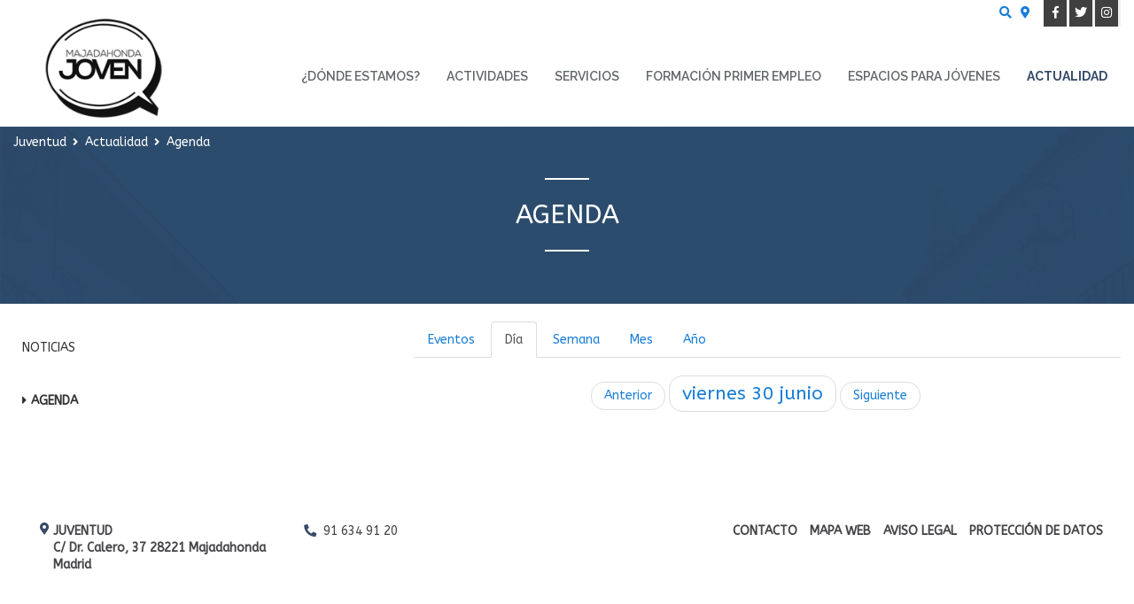

--- FILE ---
content_type: text/html;charset=UTF-8
request_url: https://juventud.majadahonda.org/agenda?p_p_id=CalendarSuite_INSTANCE_9e0gSnH0kVoT&p_p_lifecycle=0&p_p_state=normal&p_p_mode=view&p_r_p_calendarPath=%2Fhtml%2Fsuite%2Fdisplays%2Fday.jsp&p_r_p_time=1688083200000
body_size: 9299
content:
<!DOCTYPE html> <html class="ltr" dir="ltr" lang="es-ES"> <head> <title>Agenda - Juventud - majadahonda.org</title> <meta content="initial-scale=1.0, width=device-width" name="viewport" /> <link href="https://fonts.googleapis.com/css?family=Merriweather|Raleway:400,600,700" rel="stylesheet"> <link href="https://fonts.googleapis.com/css?family=ABeeZee" rel="stylesheet"> <meta content="text/html; charset=UTF-8" http-equiv="content-type" /> <link href="https://juventud.majadahonda.org/o/dynamic-data-mapping-form-renderer/css/main.css" rel="stylesheet" type = "text/css" /> <link href="https://juventud.majadahonda.org/o/mentions-web/css/mentions.css" rel="stylesheet" type = "text/css" /> <link data-senna-track="temporary" href="https://juventud.majadahonda.org/o/majadahonda-theme/images/favicon.ico" rel="Shortcut Icon" /> <link data-senna-track="temporary" href="https&#x3a;&#x2f;&#x2f;juventud&#x2e;majadahonda&#x2e;org&#x2f;agenda&#x3f;p_p_id&#x3d;CalendarSuite_INSTANCE_9e0gSnH0kVoT&#x26;p_p_lifecycle&#x3d;0&#x26;p_p_state&#x3d;normal&#x26;p_p_mode&#x3d;view&#x26;p_r_p_calendarPath&#x3d;&#x25;2Fhtml&#x25;2Fsuite&#x25;2Fdisplays&#x25;2Fday&#x2e;jsp&#x26;p_r_p_time&#x3d;1688083200000" rel="canonical" /> <link class="lfr-css-file" data-senna-track="temporary" href="https&#x3a;&#x2f;&#x2f;juventud&#x2e;majadahonda&#x2e;org&#x2f;o&#x2f;majadahonda-theme&#x2f;css&#x2f;aui&#x2e;css&#x3f;browserId&#x3d;other&#x26;themeId&#x3d;juventud_WAR_majadahondatheme&#x26;minifierType&#x3d;css&#x26;languageId&#x3d;es_ES&#x26;b&#x3d;7006&#x26;t&#x3d;1768567949656" id="liferayAUICSS" rel="stylesheet" type="text/css" /> <link data-senna-track="temporary" href="&#x2f;o&#x2f;frontend-css-web&#x2f;main&#x2e;css&#x3f;browserId&#x3d;other&#x26;themeId&#x3d;juventud_WAR_majadahondatheme&#x26;minifierType&#x3d;css&#x26;languageId&#x3d;es_ES&#x26;b&#x3d;7006&#x26;t&#x3d;1532944200789" id="liferayPortalCSS" rel="stylesheet" type="text/css" /> <link data-senna-track="temporary" href="&#x2f;combo&#x3f;browserId&#x3d;other&#x26;minifierType&#x3d;&#x26;themeId&#x3d;juventud_WAR_majadahondatheme&#x26;languageId&#x3d;es_ES&#x26;b&#x3d;7006&#x26;CalendarSuite_INSTANCE_9e0gSnH0kVoT&#x3a;&#x25;2Fcss&#x25;2Fmain&#x2e;css&#x26;com_liferay_product_navigation_product_menu_web_portlet_ProductMenuPortlet&#x3a;&#x25;2Fcss&#x25;2Fmain&#x2e;css&#x26;t&#x3d;1753998022000" id="89784bf0" rel="stylesheet" type="text/css" /> <script data-senna-track="temporary" type="text/javascript">var Liferay=Liferay||{};
Liferay.Browser={acceptsGzip:function(){return!0},getMajorVersion:function(){return 131},getRevision:function(){return"537.36"},getVersion:function(){return"131.0"},isAir:function(){return!1},isChrome:function(){return!0},isEdge:function(){return!1},isFirefox:function(){return!1},isGecko:function(){return!0},isIe:function(){return!1},isIphone:function(){return!1},isLinux:function(){return!1},isMac:function(){return!0},isMobile:function(){return!1},isMozilla:function(){return!1},isOpera:function(){return!1},
isRtf:function(){return!0},isSafari:function(){return!0},isSun:function(){return!1},isWebKit:function(){return!0},isWindows:function(){return!1}};Liferay.Data=Liferay.Data||{};Liferay.Data.ICONS_INLINE_SVG=!0;Liferay.Data.NAV_SELECTOR="#navigation";Liferay.Data.NAV_SELECTOR_MOBILE="#navigationCollapse";Liferay.Data.isCustomizationView=function(){return!1};Liferay.Data.notices=[null];
Liferay.PortletKeys={DOCUMENT_LIBRARY:"com_liferay_document_library_web_portlet_DLPortlet",DYNAMIC_DATA_MAPPING:"com_liferay_dynamic_data_mapping_web_portlet_DDMPortlet",ITEM_SELECTOR:"com_liferay_item_selector_web_portlet_ItemSelectorPortlet"};Liferay.PropsValues={JAVASCRIPT_SINGLE_PAGE_APPLICATION_TIMEOUT:0,NTLM_AUTH_ENABLED:!1,UPLOAD_SERVLET_REQUEST_IMPL_MAX_SIZE:204857600};
Liferay.ThemeDisplay={getLayoutId:function(){return"66"},getLayoutRelativeControlPanelURL:function(){return"/group/juventud/~/control_panel/manage?p_p_id\x3dCalendarSuite_INSTANCE_9e0gSnH0kVoT"},getLayoutRelativeURL:function(){return"/agenda"},getLayoutURL:function(){return"https://juventud.majadahonda.org/agenda"},getParentLayoutId:function(){return"65"},isControlPanel:function(){return!1},isPrivateLayout:function(){return"false"},isVirtualLayout:function(){return!1},getBCP47LanguageId:function(){return"es-ES"},
getCDNBaseURL:function(){return"https://juventud.majadahonda.org"},getCDNDynamicResourcesHost:function(){return""},getCDNHost:function(){return""},getCompanyGroupId:function(){return"32690"},getCompanyId:function(){return"32656"},getDefaultLanguageId:function(){return"es_ES"},getDoAsUserIdEncoded:function(){return""},getLanguageId:function(){return"es_ES"},getParentGroupId:function(){return"99210"},getPathContext:function(){return""},getPathImage:function(){return"/image"},getPathJavaScript:function(){return"/o/frontend-js-web"},
getPathMain:function(){return"/c"},getPathThemeImages:function(){return"https://juventud.majadahonda.org/o/majadahonda-theme/images"},getPathThemeRoot:function(){return"/o/majadahonda-theme"},getPlid:function(){return"186255"},getPortalURL:function(){return"https://juventud.majadahonda.org"},getScopeGroupId:function(){return"99210"},getScopeGroupIdOrLiveGroupId:function(){return"99210"},getSessionId:function(){return""},getSiteAdminURL:function(){return"https://juventud.majadahonda.org/group/juventud/~/control_panel/manage?p_p_lifecycle\x3d0\x26p_p_state\x3dmaximized\x26p_p_mode\x3dview"},
getSiteGroupId:function(){return"99210"},getURLControlPanel:function(){return"/group/control_panel?refererPlid\x3d186255"},getURLHome:function(){return"https://juventud.majadahonda.org/web/guest"},getUserId:function(){return"32659"},getUserName:function(){return""},isAddSessionIdToURL:function(){return!1},isFreeformLayout:function(){return!1},isImpersonated:function(){return!1},isSignedIn:function(){return!1},isStateExclusive:function(){return!1},isStateMaximized:function(){return!1},isStatePopUp:function(){return!1}};
var themeDisplay=Liferay.ThemeDisplay;
Liferay.AUI={getAvailableLangPath:function(){return"available_languages.jsp?browserId\x3dother\x26themeId\x3djuventud_WAR_majadahondatheme\x26colorSchemeId\x3d01\x26minifierType\x3djs\x26languageId\x3des_ES\x26b\x3d7006\x26t\x3d1532944201047"},getCombine:function(){return!0},getComboPath:function(){return"/combo/?browserId\x3dother\x26minifierType\x3d\x26languageId\x3des_ES\x26b\x3d7006\x26t\x3d1532944201047\x26"},getDateFormat:function(){return"%d/%m/%Y"},getEditorCKEditorPath:function(){return"/o/frontend-editor-ckeditor-web"},getFilter:function(){return"min"},
getFilterConfig:function(){var a=null;this.getCombine()||(a={replaceStr:".js"+this.getStaticResourceURLParams(),searchExp:"\\.js$"});return a},getJavaScriptRootPath:function(){return"/o/frontend-js-web"},getLangPath:function(){return"aui_lang.jsp?browserId\x3dother\x26themeId\x3djuventud_WAR_majadahondatheme\x26colorSchemeId\x3d01\x26minifierType\x3djs\x26languageId\x3des_ES\x26b\x3d7006\x26t\x3d1532944201047"},getPortletRootPath:function(){return"/html/portlet"},getStaticResourceURLParams:function(){return"?browserId\x3dother\x26minifierType\x3d\x26languageId\x3des_ES\x26b\x3d7006\x26t\x3d1532944201047"}};
Liferay.authToken="3dmN16WE";Liferay.currentURL="/agenda?p_p_id\x3dCalendarSuite_INSTANCE_9e0gSnH0kVoT\x26p_p_lifecycle\x3d0\x26p_p_state\x3dnormal\x26p_p_mode\x3dview\x26p_r_p_calendarPath\x3d%2Fhtml%2Fsuite%2Fdisplays%2Fday.jsp\x26p_r_p_time\x3d1688083200000";Liferay.currentURLEncoded="%2Fagenda%3Fp_p_id%3DCalendarSuite_INSTANCE_9e0gSnH0kVoT%26p_p_lifecycle%3D0%26p_p_state%3Dnormal%26p_p_mode%3Dview%26p_r_p_calendarPath%3D%252Fhtml%252Fsuite%252Fdisplays%252Fday.jsp%26p_r_p_time%3D1688083200000";</script> <script src="/o/js_loader_modules?t=1768567949656" type="text/javascript"></script> <script src="/o/frontend-js-web/everything.jsp?browserId=other&amp;themeId=juventud_WAR_majadahondatheme&amp;colorSchemeId=01&amp;minifierType=js&amp;minifierBundleId=javascript.everything.files&amp;languageId=es_ES&amp;b=7006&amp;t=1532944201047" type="text/javascript"></script> <script src="/o/js_bundle_config?t=1768567961587" type="text/javascript"></script> <script data-senna-track="temporary" type="text/javascript"></script> <script data-senna-track="permanent" id="googleAnalyticsScript" type="text/javascript">(function(a,e,f,g,b,c,d){a.GoogleAnalyticsObject=b;a[b]=a[b]||function(){a[b].q=a[b].q||[];a[b].q.push(arguments)};a[b].l=1*new Date;c=e.createElement(f);d=e.getElementsByTagName(f)[0];c.async=1;c.src=g;d.parentNode.insertBefore(c,d)})(window,document,"script","//www.google-analytics.com/analytics.js","ga");ga("create","UA-133489299-5","auto");ga("send","pageview");Liferay.on("endNavigate",function(a){ga("set","page",a.path);ga("send","pageview")});</script> <!-- Google tag (gtag.js) --> <script async src="https://www.googletagmanager.com/gtag/js?id=G-QXF5FJ3DJ4"></script> <script>window.dataLayer=window.dataLayer||[];function gtag(){dataLayer.push(arguments)}gtag("js",new Date);gtag("config","G-QXF5FJ3DJ4");</script> <link class="lfr-css-file" data-senna-track="temporary" href="https&#x3a;&#x2f;&#x2f;juventud&#x2e;majadahonda&#x2e;org&#x2f;o&#x2f;majadahonda-theme&#x2f;css&#x2f;main&#x2e;css&#x3f;browserId&#x3d;other&#x26;themeId&#x3d;juventud_WAR_majadahondatheme&#x26;minifierType&#x3d;css&#x26;languageId&#x3d;es_ES&#x26;b&#x3d;7006&#x26;t&#x3d;1768567949656" id="liferayThemeCSS" rel="stylesheet" type="text/css" /> <style data-senna-track="temporary" type="text/css">#banner-inner .navbar-nav li:nth-last-child(-n+2) .dropdown-menu{left:auto!important;right:0!important}</style> <style data-senna-track="temporary" type="text/css"></style> <script type="text/javascript">Liferay.Loader.require("frontend-js-spa-web/liferay/init.es",function(a){(function(){(function(){Liferay.SPA=Liferay.SPA||{};Liferay.SPA.cacheExpirationTime=-1;Liferay.SPA.clearScreensCache=!1;Liferay.SPA.excludedPaths=["/documents","/image"];Liferay.SPA.loginRedirect="";Liferay.SPA.requestTimeout=0;Liferay.SPA.userNotification={message:"Parece que esto est\u00e1 tomando m\u00e1s tiempo del esperado.",timeout:3E4,title:"\u00a1 Uy"};a.default.init(function(b){b.setPortletsBlacklist({com_liferay_site_navigation_directory_web_portlet_SitesDirectoryPortlet:!0,
com_liferay_nested_portlets_web_portlet_NestedPortletsPortlet:!0,com_liferay_login_web_portlet_LoginPortlet:!0,newsletteradmin_WAR_newsletterportlet:!0,com_liferay_layout_admin_web_portlet_MyPagesPortlet:!0,com_liferay_login_web_portlet_FastLoginPortlet:!0,AppointmentAdmin:!0});b.setValidStatusCodes([221,490,494,499,491,492,493,495,220])})})()})()},function(a){console.error(a)});</script><link data-senna-track="permanent" href="https://juventud.majadahonda.org/combo?browserId=other&minifierType=css&languageId=es_ES&b=7006&t=1532944193502&/o/product-navigation-simulation-theme-contributor/css/simulation_panel.css&/o/product-navigation-product-menu-theme-contributor/product_navigation_product_menu.css&/o/product-navigation-control-menu-theme-contributor/product_navigation_control_menu.css" rel="stylesheet" type = "text/css" /> <script data-senna-track="permanent" src="https://juventud.majadahonda.org/combo?browserId=other&minifierType=js&languageId=es_ES&b=7006&t=1532944193502&/o/product-navigation-control-menu-theme-contributor/product_navigation_control_menu.js" type = "text/javascript"></script> </head> <body class=" controls-visible yui3-skin-sam signed-out public-page organization-site juventud-theme inner inner-layout"> <nav class="quick-access-nav" id="iufr_quickAccessNav"> <h1 class="hide-accessible">Navegación</h1> <ul> <li><a href="#main-content">Saltar al contenido</a></li> </ul> </nav> <div class="" id="wrapper"> <div id="dialog-search" class="content-search search-box"> <a href="#" id="close-search-dialog-btn" onclick="toggleSearchDialog(event);"> <svg enable-background="new 0 0 100 100" id="Layer_search" version="1.1" viewBox="0 0 100 100" xml:space="preserve" xmlns="http://www.w3.org/2000/svg" xmlns:xlink="http://www.w3.org/1999/xlink"> <polygon fill="#ffffff" points="77.6,21.1 49.6,49.2 21.5,21.1 19.6,23 47.6,51.1 19.6,79.2 21.5,81.1 49.6,53 77.6,81.1 79.6,79.2 51.5,51.1 79.6,23 "/> </svg> <span class="hide-accessible">Cerrar</span> </a> <div class="table-layout"> <form action="https://juventud.majadahonda.org/buscador?p_p_id=com_liferay_portal_search_web_portlet_SearchPortlet&p_p_lifecycle=0&p_p_state=maximized&_com_liferay_portal_search_web_portlet_SearchPortlet_mvcPath=%2Fsearch.jsp" method="post" name="fm" class="aui-form form-inline"> <div class="search-form fields-wrapper"> <div class="label-wrapper"> <label class="aui-field-label label control-label hide-accessible" for="_com_liferay_portal_search_web_portlet_SearchPortlet_keywords">Buscar</label> </div> <span class="aui-field aui-field-text aui-field-inline lfr-search-keywords"> <span class="aui-field-content"> <span class="aui-field-element "> <input title="Buscar Texto" class="input-search" placeholder="Buscar" name="_com_liferay_portal_search_web_portlet_SearchPortlet_keywords" id="_com_liferay_portal_search_web_portlet_SearchPortlet_keywords" value="" type="text"/> </span> </span> </span> <span class="aui-field aui-field-text aui-field-inline lfr-search-button"> <span class="aui-field-content"> <span class="aui-field-element "> <button class="search btn" type="submit">Buscar</button> </span> </span> </span> </div> </form> </div> </div> <script type="text/javascript">AUI().use("aui-base",function(b){Liferay.provide(window,"toggleSearchDialog",function(a){event.preventDefault();event.stopImmediatePropagation();b.one("#dialog-search").toggleClass("show")});var d=b.one("#open-search-dialog-btn"),e=b.one("#close-search-dialog-btn"),c=b.one("#dialog-search");d&&c&&(d.on("click",function(a){a.preventDefault();a.stopImmediatePropagation();c.addClass("show")}),e.on("click",function(a){a.preventDefault();c.removeClass("show")}))});</script> <div class="container-fluid"> <div id="services"> <div class=""> <ul class="social-list pull-right list-unstyled list-inline"> <li class="facebook entry"> <a class="fab fa-facebook-f" href="https://www.facebook.com/majadahondajoven/" onclick='this.target="_blank"'><span class="hide-accessible">facebook</span></a> </li> <li class="facebook entry"> <a class="fab fa-twitter" href="https://twitter.com/majadajoven" onclick='this.target="_blank"'><span class="hide-accessible">twitter</span></a> </li> <li class="facebook entry"> <a class="fab fa-instagram" href="https://www.instagram.com/majadahonda_joven/?hl=es" onclick='this.target="_blank"'><span class="hide-accessible">instagram</span></a> </li> </ul> <ul class="services-list pull-right list-unstyled list-inline"> <li class="search-btn-entry"> <a id="open-search-dialog-btn" class="" href="#" onclick="toggleSearchDialog(event);"><i class="fas fa-search"><span class="hide-accessible">Buscar</span></i></a> </li> <li class="contacto service first" > <a class="localizacion fas fa-map-marker-alt" title="Contacto" href="https://juventud.majadahonda.org/contacto"> <span>Contacto</span> </a> </li> </ul> </div> </div> </div> <header id="banner" role="banner"> <div id="banner-inner" > <div class="container-fluid"> <div id="heading" class="pull-left"> <h1 class="site-title"> <a class="logo custom-logo" href="https://juventud.majadahonda.org" title="Ir a Juventud"> <img alt="Juventud" height="200" src="/image/layout_set_logo?img_id=1977432&amp;t=1768568036989" width="240" /> </a> </h1> </div> <button id="navigation-btn" aria-controls="navigation" aria-expanded="false" class="collapsed navbar-toggle" data-target="#navigationCollapse" data-toggle="collapse" type="button"> <span class="icon-bar"></span> <span class="icon-bar"></span> <span class="icon-bar"></span> </button> <div aria-expanded="false" class="collapse navbar-collapse pull-right" id="navigationCollapse"> <nav class="sort-pages modify-pages" id="navigation" role="navigation"> <h2 class="hide-accessible">Navegación</h2> <ul class="nav navbar-blank navbar-nav navbar-site" aria-label="Páginas del sitio web" role="menubar"> <li class="" id="layout_63" role="presentation"> <a id="layout_63-toggle" class="" aria-labelledby="layout_63" href="https://juventud.majadahonda.org/donde-estamos" role="menuitem"> ¿Dónde estamos? </a> </li> <li class="lfr-nav-item dropdown " id="layout_185" role="presentation"> <a id="layout_185-toggle" class="dropdown-toggle" aria-labelledby="layout_185" href="https://juventud.majadahonda.org/actividades" role="menuitem"> <span class="icon"><img alt="page-icon" class="layout-logo-1227833" src="/image/layout_icon?img_id=1991602&t=1768568037686" /></span> Actividades </a> <ul class="dropdown-menu child-menu" aria-expanded="false" role="menu"> <li class="" id="layout_218" role="presentation"> <a aria-labelledby="layout_218" href="https://juventud.majadahonda.org/actividades-en-primavera" role="menuitem">Primavera</a> </li> <li class="" id="layout_36" role="presentation"> <a aria-labelledby="layout_36" href="https://juventud.majadahonda.org/actividades-en-verano" role="menuitem">Verano</a> </li> <li class="" id="layout_219" role="presentation"> <a aria-labelledby="layout_219" href="https://juventud.majadahonda.org/actividades-en-otono" role="menuitem">Otoño</a> </li> <li class="" id="layout_216" role="presentation"> <a aria-labelledby="layout_216" href="https://juventud.majadahonda.org/actividades-en-invierno" role="menuitem">Invierno</a> </li> </ul> </li> <li class="lfr-nav-item dropdown " id="layout_3" role="presentation"> <a id="layout_3-toggle" class="dropdown-toggle" aria-labelledby="layout_3" href="https://juventud.majadahonda.org/servicios" role="menuitem"> <span class="icon"><img alt="page-icon" class="layout-logo-99247" src="/image/layout_icon?img_id=186751&t=1768568037692" /></span> Servicios </a> <ul class="dropdown-menu child-menu" aria-expanded="false" role="menu"> <li class="" id="layout_4" role="presentation"> <a aria-labelledby="layout_4" href="https://juventud.majadahonda.org/centro-de-informacion-y-documentacion-juvenil" role="menuitem">Centro de Información y Documentación Juvenil (CIDJ)</a> </li> <li class="" id="layout_11" role="presentation"> <a aria-labelledby="layout_11" href="https://juventud.majadahonda.org/oficina-de-programas-internacionales-de-movilidad-opim" role="menuitem">Oficina de Programas Internacionales de Movilidad (OPIM)</a> </li> <li class="" id="layout_19" role="presentation"> <a aria-labelledby="layout_19" href="https://juventud.majadahonda.org/punto-de-informacion-al-voluntariado" role="menuitem">Punto de Información al Voluntariado (PIV)</a> </li> <li class="" id="layout_27" role="presentation"> <a aria-labelledby="layout_27" href="https://juventud.majadahonda.org/majadahonda-tec" role="menuitem">Majadahonda Tec</a> </li> <li class="" id="layout_33" role="presentation"> <a aria-labelledby="layout_33" href="https://juventud.majadahonda.org/escuela-animacion" role="menuitem">Escuela de Animación</a> </li> <li class="" id="layout_35" role="presentation"> <a aria-labelledby="layout_35" href="https://juventud.majadahonda.org/asesorias" role="menuitem">Asesorías</a> </li> <li class="" id="layout_217" role="presentation"> <a aria-labelledby="layout_217" href="https://juventud.majadahonda.org/programa-con-centros-educativos" role="menuitem">Programa con Centros Educativos</a> </li> </ul> </li> <li class="lfr-nav-item dropdown " id="layout_37" role="presentation"> <a id="layout_37-toggle" class="dropdown-toggle" aria-labelledby="layout_37" href="https://juventud.majadahonda.org/formacion-primer-empleo" role="menuitem"> <span class="icon"><img alt="page-icon" class="layout-logo-99427" src="/image/layout_icon?img_id=186765&t=1768568037694" /></span> Formación primer empleo </a> <ul class="dropdown-menu child-menu" aria-expanded="false" role="menu"> <li class="" id="layout_232" role="presentation"> <a aria-labelledby="layout_232" href="https://juventud.majadahonda.org/cursos-primer-empleo" role="menuitem">Cursos primer empleo</a> </li> </ul> </li> <li class="lfr-nav-item dropdown " id="layout_64" role="presentation"> <a id="layout_64-toggle" class="dropdown-toggle" aria-labelledby="layout_64" href="https://juventud.majadahonda.org/espacios-jovenes" role="menuitem"> <span class="icon"><img alt="page-icon" class="layout-logo-186032" src="/image/layout_icon?img_id=186737&t=1768568037699" /></span> Espacios para Jóvenes </a> <ul class="dropdown-menu child-menu" aria-expanded="false" role="menu"> <li class="" id="layout_71" role="presentation"> <a aria-labelledby="layout_71" href="https://juventud.majadahonda.org/espacios-para-jovenes" role="menuitem">Espacios para Jóvenes</a> </li> </ul> </li> <li aria-selected='true' class="lfr-nav-item dropdown selected" id="layout_65" role="presentation"> <a id="layout_65-toggle" class="dropdown-toggle" aria-labelledby="layout_65" aria-haspopup='true' href="https://juventud.majadahonda.org/actualidad" role="menuitem"> <span class="icon"><img alt="page-icon" class="layout-logo-186250" src="/image/layout_icon?img_id=1991631&t=1768568037702" /></span> Actualidad </a> <ul class="dropdown-menu child-menu" aria-expanded="false" role="menu"> <li class="" id="layout_67" role="presentation"> <a aria-labelledby="layout_67" href="https://juventud.majadahonda.org/noticias" role="menuitem">Noticias</a> </li> <li aria-selected='true' class="selected" id="layout_66" role="presentation"> <a aria-labelledby="layout_66" href="https://juventud.majadahonda.org/agenda" role="menuitem">Agenda</a> </li> </ul> </li> </ul> </nav> </div> </div> </div> </header> <section id="content"> <nav id="breadcrumbs" class="breadcrumbs-wrapper"> <div class="container-fluid"> <div class="portlet-boundary portlet-boundary_com_liferay_site_navigation_breadcrumb_web_portlet_SiteNavigationBreadcrumbPortlet_ portlet-static portlet-static-end portlet-barebone portlet-breadcrumb " id="p_p_id_com_liferay_site_navigation_breadcrumb_web_portlet_SiteNavigationBreadcrumbPortlet_" > <span id="p_com_liferay_site_navigation_breadcrumb_web_portlet_SiteNavigationBreadcrumbPortlet"></span> <section class="portlet" id="portlet_com_liferay_site_navigation_breadcrumb_web_portlet_SiteNavigationBreadcrumbPortlet"> <div class="portlet-content"> <div class=" portlet-content-container" > <div class="portlet-body"> <div id="_com_liferay_site_navigation_breadcrumb_web_portlet_SiteNavigationBreadcrumbPortlet_breadcrumbs-defaultScreen"> <ul class="breadcrumb breadcrumb-horizontal"> <li class=""> <a href="https://juventud.majadahonda.org" > Juventud </a> </li> <li class=""> <a href="https://juventud.majadahonda.org/actualidad" > Actualidad </a> </li> <li class="active"> Agenda </li> </ul> </div> </div> </div> </div> </section> </div> </div> </nav> <div class="page-title-outer fixed-bg" style="background-image: url('https://juventud.majadahonda.org/o/majadahonda-theme/css/images/bg/ayuntamiento.jpg');"> <div class="mask"><!-- mask --></div> <div class="page-title"> <h2 class="text-center"> Agenda </h2> </div> </div> <div class="container-fluid"> <div class="columns-2" id="main-content" role="main"> <div class="portlet-layout row"> <div class="col-md-4 portlet-column portlet-column-first" id="column-1"> <div class="portlet-dropzone portlet-column-content portlet-column-content-first" id="layout-column_column-1"> <div class="portlet-boundary portlet-boundary_com_liferay_site_navigation_menu_web_portlet_SiteNavigationMenuPortlet_ portlet-static portlet-static-end portlet-barebone portlet-navigation " id="p_p_id_com_liferay_site_navigation_menu_web_portlet_SiteNavigationMenuPortlet_INSTANCE_VNKGfjC9MqPP_" > <span id="p_com_liferay_site_navigation_menu_web_portlet_SiteNavigationMenuPortlet_INSTANCE_VNKGfjC9MqPP"></span> <section class="portlet" id="portlet_com_liferay_site_navigation_menu_web_portlet_SiteNavigationMenuPortlet_INSTANCE_VNKGfjC9MqPP"> <div class="portlet-content"> <div class=" portlet-content-container" > <div class="portlet-body"> <div aria-label="Páginas del sitio web" class="list-menu"> <ul class="layouts level-1"> <li class="lfr-nav-item" > <a class="lfr-nav-item" href="https://juventud.majadahonda.org/noticias" >Noticias</a> </li> <li class="lfr-nav-item open selected active" aria-selected='true'> <a class="lfr-nav-item open selected active" href="https://juventud.majadahonda.org/agenda" >Agenda</a> </li> </ul> </div> </div> </div> </div> </section> </div> </div> </div> <div class="col-md-8 portlet-column portlet-column-last" id="column-2"> <div class="portlet-dropzone portlet-column-content portlet-column-content-last" id="layout-column_column-2"> <div class="portlet-boundary portlet-boundary_CalendarSuite_ portlet-static portlet-static-end portlet-barebone calendar-portlet " id="p_p_id_CalendarSuite_INSTANCE_9e0gSnH0kVoT_" > <span id="p_CalendarSuite_INSTANCE_9e0gSnH0kVoT"></span> <section class="portlet" id="portlet_CalendarSuite_INSTANCE_9e0gSnH0kVoT"> <div class="portlet-content"> <div class=" portlet-content-container" > <div class="portlet-body"> <div class = "nav-tabs-wrapper"> <input name="_CalendarSuite_INSTANCE_9e0gSnH0kVoT_<portlet:namespace/>calendarPathTabsScroll" type="hidden" /> <ul class="lfr-nav nav nav-tabs " data-tabs-namespace="_CalendarSuite_INSTANCE_9e0gSnH0kVoT_<portlet:namespace/>calendarPath"> <li class="tab" data-tab-name="events" id="_CalendarSuite_INSTANCE_9e0gSnH0kVoT_<portlet:namespace/>calendarPath471041161091084711511710511610147100105115112108971211154710810511511646106115112TabsId"> <a href="https&#x3a;&#x2f;&#x2f;juventud&#x2e;majadahonda&#x2e;org&#x2f;agenda&#x3f;p_p_id&#x3d;CalendarSuite_INSTANCE_9e0gSnH0kVoT&#x26;p_p_lifecycle&#x3d;0&#x26;p_p_state&#x3d;normal&#x26;p_p_mode&#x3d;view&#x26;p_r_p_time&#x3d;1769644800000&#x26;p_r_p_calendarPath&#x3d;&#x25;2Fhtml&#x25;2Fsuite&#x25;2Fdisplays&#x25;2Flist&#x2e;jsp&#x26;p_r_p_categoryId&#x3d;0" onClick=""> Eventos </a> </li> <li class="tab active" data-tab-name="day" id="_CalendarSuite_INSTANCE_9e0gSnH0kVoT_<portlet:namespace/>calendarPath47104116109108471151171051161014710010511511210897121115471009712146106115112TabsId"> <a href="https&#x3a;&#x2f;&#x2f;juventud&#x2e;majadahonda&#x2e;org&#x2f;agenda&#x3f;p_p_id&#x3d;CalendarSuite_INSTANCE_9e0gSnH0kVoT&#x26;p_p_lifecycle&#x3d;0&#x26;p_p_state&#x3d;normal&#x26;p_p_mode&#x3d;view&#x26;p_r_p_time&#x3d;1769644800000&#x26;p_r_p_calendarPath&#x3d;&#x25;2Fhtml&#x25;2Fsuite&#x25;2Fdisplays&#x25;2Fday&#x2e;jsp" onClick=""> Día </a> </li> <li class="tab" data-tab-name="week" id="_CalendarSuite_INSTANCE_9e0gSnH0kVoT_<portlet:namespace/>calendarPath471041161091084711511710511610147100105115112108971211154711910110110746106115112TabsId"> <a href="https&#x3a;&#x2f;&#x2f;juventud&#x2e;majadahonda&#x2e;org&#x2f;agenda&#x3f;p_p_id&#x3d;CalendarSuite_INSTANCE_9e0gSnH0kVoT&#x26;p_p_lifecycle&#x3d;0&#x26;p_p_state&#x3d;normal&#x26;p_p_mode&#x3d;view&#x26;p_r_p_time&#x3d;1769385600000&#x26;p_r_p_calendarPath&#x3d;&#x25;2Fhtml&#x25;2Fsuite&#x25;2Fdisplays&#x25;2Fweek&#x2e;jsp" onClick=""> Semana </a> </li> <li class="tab" data-tab-name="month" id="_CalendarSuite_INSTANCE_9e0gSnH0kVoT_<portlet:namespace/>calendarPath471041161091084711511710511610147100105115112108971211154710911111011610446106115112TabsId"> <a href="https&#x3a;&#x2f;&#x2f;juventud&#x2e;majadahonda&#x2e;org&#x2f;agenda&#x3f;p_p_id&#x3d;CalendarSuite_INSTANCE_9e0gSnH0kVoT&#x26;p_p_lifecycle&#x3d;0&#x26;p_p_state&#x3d;normal&#x26;p_p_mode&#x3d;view&#x26;p_r_p_time&#x3d;1767225600000&#x26;p_r_p_calendarPath&#x3d;&#x25;2Fhtml&#x25;2Fsuite&#x25;2Fdisplays&#x25;2Fmonth&#x2e;jsp" onClick=""> Mes </a> </li> <li class="tab" data-tab-name="year" id="_CalendarSuite_INSTANCE_9e0gSnH0kVoT_<portlet:namespace/>calendarPath47104116109108471151171051161014710010511511210897121115471211019711446106115112TabsId"> <a href="https&#x3a;&#x2f;&#x2f;juventud&#x2e;majadahonda&#x2e;org&#x2f;agenda&#x3f;p_p_id&#x3d;CalendarSuite_INSTANCE_9e0gSnH0kVoT&#x26;p_p_lifecycle&#x3d;0&#x26;p_p_state&#x3d;normal&#x26;p_p_mode&#x3d;view&#x26;p_r_p_time&#x3d;1767225600000&#x26;p_r_p_calendarPath&#x3d;&#x25;2Fhtml&#x25;2Fsuite&#x25;2Fdisplays&#x25;2Fyear&#x2e;jsp" onClick=""> Año </a> </li> </ul> </div> <div id="_CalendarSuite_INSTANCE_9e0gSnH0kVoT_day-view" class="day-view"> <div class="paginator"> <ul class="pager"> <li class="prev-entry"> <a class="prev" href="https://juventud.majadahonda.org/agenda?p_p_id=CalendarSuite_INSTANCE_9e0gSnH0kVoT&p_p_lifecycle=0&p_p_state=normal&p_p_mode=view&p_r_p_calendarPath=%2Fhtml%2Fsuite%2Fdisplays%2Fday.jsp&p_r_p_time=1687996800000"> Anterior </a> </li> <li class="current-entry"> <a class="day-wrapper lead" href="https://juventud.majadahonda.org/agenda?p_p_id=CalendarSuite_INSTANCE_9e0gSnH0kVoT&p_p_lifecycle=0&p_p_state=normal&p_p_mode=view&p_r_p_calendarPath=%2Fhtml%2Fsuite%2Fdisplays%2Fday.jsp&p_r_p_time=1688083200000"> <span class="day-of-week"> viernes </span> <span class="day-of-month"> 30 </span> <span class="month"> junio </span> </a> </li> <li class="next-entry"> <a class="next" href="https://juventud.majadahonda.org/agenda?p_p_id=CalendarSuite_INSTANCE_9e0gSnH0kVoT&p_p_lifecycle=0&p_p_state=normal&p_p_mode=view&p_r_p_calendarPath=%2Fhtml%2Fsuite%2Fdisplays%2Fday.jsp&p_r_p_time=1688169600000"> Siguiente </a> </li> </ul> </div> <div class="events"> <div class="conteiner-fluid cards-wrapper" </div> </div> </div> </div> </div> </section> </div> </div> </div> </div> </div> <form action="#" id="hrefFm" method="post" name="hrefFm"><div><input type="submit" class="hide-accessible" value="send"/></div></form> </div> </section> <footer id="footer" role="contentinfo"> <div id="footer-inner" class=""> <div class="container-fluid"> <div id="address-wrapper" class="col-md-6"> <address class="section address col-md-6"> <span class="fas fa-map-marker-alt pull-left"><span class="hide-accessible">marker</span>&nbsp;</span> <div class="sections-wrapper"> <div class="section-item section-title"> <strong class="text-uppercase">Juventud</strong> </div> <div class="section-item"> <strong> C/ Dr. Calero, 37 28221 Majadahonda Madrid </strong> </div> </div> </address> <div class="col-md-3"> <div class="section-item"><span class="fas fa-phone"><abbr class="hide-accessible" title="Phone">T:</abbr></span>&nbsp; 91 634 91 20 </div> </div> </div> <div id="layout-section-foot" class="col-md-6"> <ul class="list-unstyled list-inline"> <li> <a class="text-uppercase" title="Contacto" href="https://juventud.majadahonda.org/contacto">Contacto</a> </li> <li> <a class="text-uppercase" title="Mapa web" href="https://juventud.majadahonda.org/mapa-web">Mapa web</a> </li> <li> <a class="text-uppercase" title="Aviso Legal" href="https://juventud.majadahonda.org/aviso-legal">Aviso Legal</a> </li> <li> <a class="text-uppercase" title="Protección de datos" href="https://juventud.majadahonda.org/proteccion-de-datos">Protección de datos</a> </li> </ul> </div> </div><!--row --> </div> </footer></div> <script type="text/javascript">Liferay.BrowserSelectors.run();</script> <script type="text/javascript">Liferay.currentURL="/agenda?p_p_id\x3dCalendarSuite_INSTANCE_9e0gSnH0kVoT\x26p_p_lifecycle\x3d0\x26p_p_state\x3dnormal\x26p_p_mode\x3dview\x26p_r_p_calendarPath\x3d%2Fhtml%2Fsuite%2Fdisplays%2Fday.jsp\x26p_r_p_time\x3d1688083200000";Liferay.currentURLEncoded="%2Fagenda%3Fp_p_id%3DCalendarSuite_INSTANCE_9e0gSnH0kVoT%26p_p_lifecycle%3D0%26p_p_state%3Dnormal%26p_p_mode%3Dview%26p_r_p_calendarPath%3D%252Fhtml%252Fsuite%252Fdisplays%252Fday.jsp%26p_r_p_time%3D1688083200000";</script> <script type="text/javascript">AUI().ready("aui-base",function(a){200>$(".portlet \x3e div \x3e div \x3e div \x3e div \x3e div.container \x3e div \x3e div \x3e div \x3e div.col-md-3.slick-slide.slick-current.slick-active").outerWidth()&&null!=$(".portlet \x3e div \x3e div \x3e div \x3e div \x3e div.container \x3e div \x3e div \x3e div \x3e div.col-md-3.slick-slide.slick-current.slick-active").outerWidth()&&($("#heading \x3e h1 \x3e a").get(0).click(),console.log($(".portlet \x3e div \x3e div \x3e div \x3e div \x3e div.container \x3e div \x3e div \x3e div \x3e div.col-md-3.slick-slide.slick-current.slick-active").outerWidth()))});</script> <script type="text/javascript">Liferay.Data.ICONS_INLINE_SVG&&svg4everybody({attributeName:"data-href",polyfill:!0});Liferay.Portlet.register("com_liferay_site_navigation_breadcrumb_web_portlet_SiteNavigationBreadcrumbPortlet");
Liferay.Portlet.onLoad({canEditTitle:!1,columnPos:0,isStatic:"end",namespacedId:"p_p_id_com_liferay_site_navigation_breadcrumb_web_portlet_SiteNavigationBreadcrumbPortlet_",portletId:"com_liferay_site_navigation_breadcrumb_web_portlet_SiteNavigationBreadcrumbPortlet",refreshURL:"/c/portal/render_portlet?p_l_id\x3d186255\x26p_p_id\x3dcom_liferay_site_navigation_breadcrumb_web_portlet_SiteNavigationBreadcrumbPortlet\x26p_p_lifecycle\x3d0\x26p_t_lifecycle\x3d0\x26p_p_state\x3dnormal\x26p_p_mode\x3dview\x26p_p_col_id\x3dnull\x26p_p_col_pos\x3dnull\x26p_p_col_count\x3dnull\x26p_p_static\x3d1\x26p_p_isolated\x3d1\x26currentURL\x3d%2Fagenda%3Fp_p_id%3DCalendarSuite_INSTANCE_9e0gSnH0kVoT%26p_p_lifecycle%3D0%26p_p_state%3Dnormal%26p_p_mode%3Dview%26p_r_p_calendarPath%3D%252Fhtml%252Fsuite%252Fdisplays%252Fday.jsp%26p_r_p_time%3D1688083200000\x26settingsScope\x3dportletInstance",refreshURLData:{p_r_p_calendarPath:["/html/suite/displays/day.jsp"],
p_r_p_time:["1688083200000"]}});Liferay.Portlet.register("com_liferay_site_navigation_menu_web_portlet_SiteNavigationMenuPortlet_INSTANCE_VNKGfjC9MqPP");
Liferay.Portlet.onLoad({canEditTitle:!1,columnPos:0,isStatic:"end",namespacedId:"p_p_id_com_liferay_site_navigation_menu_web_portlet_SiteNavigationMenuPortlet_INSTANCE_VNKGfjC9MqPP_",portletId:"com_liferay_site_navigation_menu_web_portlet_SiteNavigationMenuPortlet_INSTANCE_VNKGfjC9MqPP",refreshURL:"/c/portal/render_portlet?p_l_id\x3d186255\x26p_p_id\x3dcom_liferay_site_navigation_menu_web_portlet_SiteNavigationMenuPortlet_INSTANCE_VNKGfjC9MqPP\x26p_p_lifecycle\x3d0\x26p_t_lifecycle\x3d0\x26p_p_state\x3dnormal\x26p_p_mode\x3dview\x26p_p_col_id\x3dcolumn-1\x26p_p_col_pos\x3d0\x26p_p_col_count\x3d1\x26p_p_isolated\x3d1\x26currentURL\x3d%2Fagenda%3Fp_p_id%3DCalendarSuite_INSTANCE_9e0gSnH0kVoT%26p_p_lifecycle%3D0%26p_p_state%3Dnormal%26p_p_mode%3Dview%26p_r_p_calendarPath%3D%252Fhtml%252Fsuite%252Fdisplays%252Fday.jsp%26p_r_p_time%3D1688083200000",refreshURLData:{}});
Liferay.Portal.Tabs.show("_CalendarSuite_INSTANCE_9e0gSnH0kVoT_\x3cportlet:namespace/\x3ecalendarPath",["events","day","week","month","year"],"/html/suite/displays/day.jsp");Liferay.Portlet.register("CalendarSuite_INSTANCE_9e0gSnH0kVoT");
Liferay.Portlet.onLoad({canEditTitle:!1,columnPos:0,isStatic:"end",namespacedId:"p_p_id_CalendarSuite_INSTANCE_9e0gSnH0kVoT_",portletId:"CalendarSuite_INSTANCE_9e0gSnH0kVoT",refreshURL:"/c/portal/render_portlet?p_l_id\x3d186255\x26p_p_id\x3dCalendarSuite_INSTANCE_9e0gSnH0kVoT\x26p_p_lifecycle\x3d0\x26p_t_lifecycle\x3d0\x26p_p_state\x3dnormal\x26p_p_mode\x3dview\x26p_p_col_id\x3dcolumn-2\x26p_p_col_pos\x3d0\x26p_p_col_count\x3d1\x26p_p_isolated\x3d1\x26currentURL\x3d%2Fagenda%3Fp_p_id%3DCalendarSuite_INSTANCE_9e0gSnH0kVoT%26p_p_lifecycle%3D0%26p_p_state%3Dnormal%26p_p_mode%3Dview%26p_r_p_calendarPath%3D%252Fhtml%252Fsuite%252Fdisplays%252Fday.jsp%26p_r_p_time%3D1688083200000",refreshURLData:{p_r_p_calendarPath:["/html/suite/displays/day.jsp"],
p_r_p_time:["1688083200000"]}});
AUI().use("aui-tooltip","liferay-menu","liferay-notice","aui-base","liferay-navigation-interaction","liferay-session","liferay-poller",function(b){(function(){var a=b.one("#navigation");Liferay.Data.NAV_INTERACTION_LIST_SELECTOR=".navbar-site";Liferay.Data.NAV_LIST_SELECTOR=".navbar-site";a&&a.plug(Liferay.NavigationInteraction)})();b.UA.mobile&&Liferay.Util.addInputCancel();(function(){if(!Liferay.Data.LFR_PORTAL_TOOLTIP){var a=["mouseenter","MSPointerDown","touchstart"];b.UA.ios&&(a=["touchstart"]);
Liferay.Data.LFR_PORTAL_TOOLTIP=new b.TooltipDelegate({constrain:!0,opacity:1,trigger:".lfr-portal-tooltip",triggerHideEvent:["click","mouseleave","MSPointerUp","touchend"],triggerShowEvent:a,visible:!1,zIndex:Liferay.zIndex.TOOLTIP})}})();(function(){new Liferay.Menu;for(var a=Liferay.Data.notices,c=1;c<a.length;c++)new Liferay.Notice(a[c])})();Liferay.Session=new Liferay.SessionBase({autoExtend:!0,redirectOnExpire:!1,redirectUrl:"https://juventud.majadahonda.org/web/guest",sessionLength:1800,warningLength:0})});</script> <script src="https://juventud.majadahonda.org/o/majadahonda-theme/js/main.js?browserId=other&amp;minifierType=js&amp;languageId=es_ES&amp;b=7006&amp;t=1768567949656" type="text/javascript"></script> <script type="text/javascript">AUI().use("aui-base",function(b){var a=window.frameElement;a&&"simulationDeviceIframe"===a.getAttribute("id")&&b.getBody().addClass("lfr-has-simulation-panel")});</script><script>var PATH_PORTLET_CONFIGURATION_CSS_WEB="/o/portlet-configuration-css-web";AUI().applyConfig({groups:{portlet_css:{base:PATH_PORTLET_CONFIGURATION_CSS_WEB+"/js/",modules:{"liferay-look-and-feel":{path:"look_and_feel.js",requires:"aui-color-picker-popover aui-io-plugin-deprecated aui-io-request aui-tabview liferay-portlet-url liferay-util-window liferay-widget-zindex".split(" ")}},root:PATH_PORTLET_CONFIGURATION_CSS_WEB+"/js/"}}});
Liferay.provide(Liferay.Portlet,"loadCSSEditor",function(a,b,c,d){Liferay.PortletCSS.init(a,b,c,d)},["liferay-look-and-feel"]);</script> <!-- inject:js --> <!-- endinject --> <style> #navigation ul.nav > li.selected > a, h3, .h3, h4, .h4, #footer .fas, a{ color: # ff6699; } .inner .mask{ background: # ff6699 !important; opacity: 0.8; } .template-abstract .card .crop-img{ background-color: # ff6699 !important; } </style> <script type="text/javascript">$(document).ready(function(){$.getScript(Liferay.ThemeDisplay.getCDNBaseURL()+Liferay.ThemeDisplay.getPathThemeRoot()+"/js/slick/slick.min.js").done(function(){$(".slide-fade").slick({dots:!0,infinite:!0,fade:!0,speed:500,slidesToShow:1,slidesToScroll:1,autoplay:!0});$(".slide-fade.stop").slick({dots:!0,infinite:!0,fade:!0,speed:500,slidesToShow:1,slidesToScroll:1,autoplay:!1});$(".carousel-hscroll").slick({dots:!1,infinite:!0,speed:300,slidesToShow:8,slidesToScroll:1,centerMode:!0,autoplay:!0,responsive:[{breakpoint:1400,
settings:{slidesToShow:5}},{breakpoint:1200,settings:{slidesToShow:4}},{breakpoint:1024,settings:{slidesToShow:3}},{breakpoint:600,settings:{slidesToShow:2}},{breakpoint:450,settings:{slidesToShow:1}}]});$(".abstract-carousel").slick({dots:!1,infinite:!1,speed:300,slidesToShow:4,slidesToScroll:4,responsive:[{breakpoint:1024,settings:{slidesToShow:2,slidesToScroll:2}},{breakpoint:600,settings:{slidesToShow:1,slidesToScroll:1}}]});$(".banner-carousel").slick({dots:!1,infinite:!1,slidesToShow:1,centerMode:!1,
variableWidth:!0,autoplay:!0,autoplaySpeed:2E3})});var d=$("#services").height();$("#banner-inner").affix({offset:{top:d}}).on("affix.bs.affix",function(b){0==$(window).scrollTop()&&b.preventDefault()})});
AUI().ready("aui-node","anim","transition",function(d){function b(e,c,f){var a=window.document.createElement("link");c=c||window.document.getElementsByTagName("script")[0];a.rel="stylesheet";a.href=e;a.setAttribute("data-senna-track","temporary");a.media="only x";c.parentNode.insertBefore(a,c);setTimeout(function(){a.media=f||"all"});return a}b(Liferay.ThemeDisplay.getPathThemeRoot()+"/js/slick/slick.css");b(Liferay.ThemeDisplay.getPathThemeRoot()+"/js/slick/slick-theme.css")});</script> </body> </html> 

--- FILE ---
content_type: text/plain
request_url: https://www.google-analytics.com/j/collect?v=1&_v=j102&a=543340868&t=pageview&_s=1&dl=https%3A%2F%2Fjuventud.majadahonda.org%2Fagenda%3Fp_p_id%3DCalendarSuite_INSTANCE_9e0gSnH0kVoT%26p_p_lifecycle%3D0%26p_p_state%3Dnormal%26p_p_mode%3Dview%26p_r_p_calendarPath%3D%252Fhtml%252Fsuite%252Fdisplays%252Fday.jsp%26p_r_p_time%3D1688083200000&ul=en-us%40posix&dt=Agenda%20-%20Juventud%20-%20majadahonda.org&sr=1280x720&vp=1280x720&_u=IADAAEABAAAAACAAI~&jid=1243124494&gjid=2050814240&cid=1821643232.1769683962&tid=UA-133489299-5&_gid=1841207776.1769683962&_r=1&_slc=1&z=1000625385
body_size: -574
content:
2,cG-QXF5FJ3DJ4